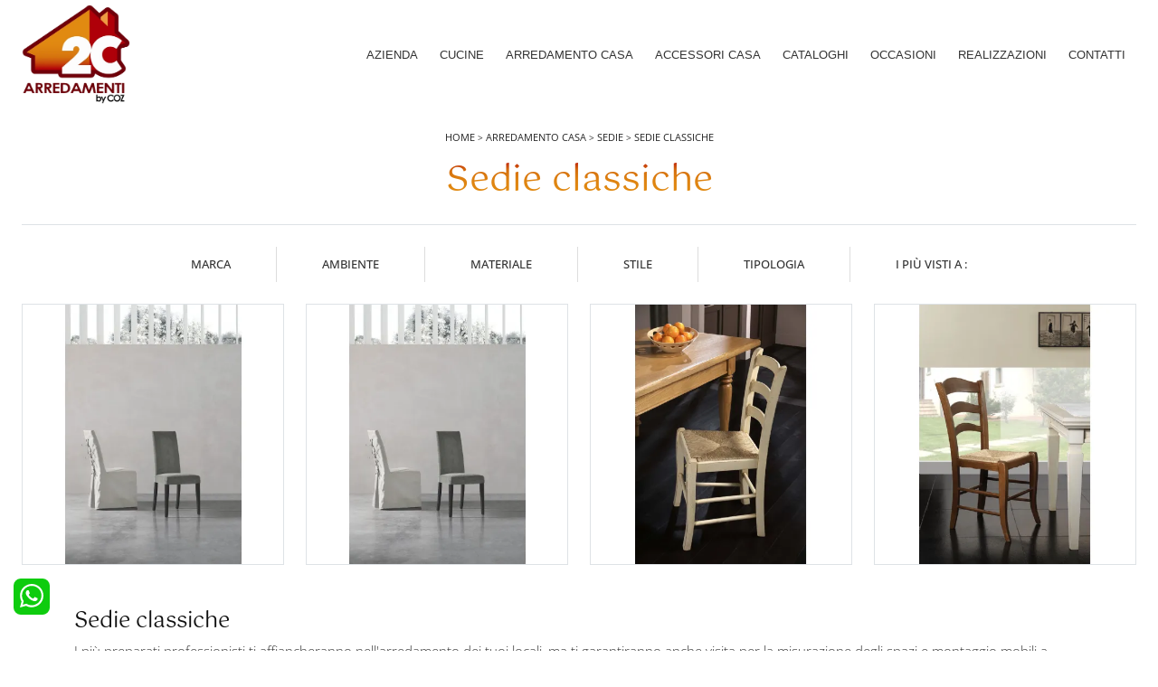

--- FILE ---
content_type: text/html; Charset=UTF-8
request_url: https://www.arredamenti2c.it/arredamento-casa-sedie-classiche
body_size: 19286
content:
<!doctype html>
<html prefix="og: http://ogp.me/ns#" lang="it">
  <head>
    <meta charset="utf-8">
    <title>Sedie classiche</title>
    <script type="application/ld+json">
{
 "@context": "http://schema.org",
 "@type": "BreadcrumbList",
 "itemListElement":
 [
  {
   "@type": "ListItem",
   "position": 1,
   "item":
   {
    "@id": "http://www.arredamenti2c.it/arredamento-casa",
    "name": "Arredamento Casa"
    }
  },
  {
   "@type": "ListItem",
  "position": 2,
  "item":
   {
     "@id": "http://www.arredamenti2c.it/arredamento-casa/sedie",
     "name": "Sedie"
   }
  },
  {
   "@type": "ListItem",
  "position": 3,
  "item":
   {
     "@id": "http://www.arredamenti2c.it/arredamento-casa-sedie-classiche",
     "name": "Sedie classiche"
   }
  }
 ]
}
</script>
    <meta name="description" content="">
    <meta name="robots" content="index, follow">
    <meta name="viewport" content="width=device-width, initial-scale=1, shrink-to-fit=no">
    <link rel="canonical" href="https://www.arredamenti2c.it/arredamento-casa-sedie-classiche">
    <meta property="og:title" content="Sedie classiche">
    <meta property="og:type" content="website">
    <meta property="og:url" content="https://www.arredamenti2c.it/arredamento-casa-sedie-classiche">
    <meta property="og:image" content="https://www.arredamenti2c.it/img/1631/arredamento-casa-sedie-sedit-adele_sit_1386668.webp">
    <meta property="og:description" content="">
    <meta name="google-site-verification" content="twUkgoB4pH-RHaKs9VzIz4M0TKuFG-6neihHQZjiv3U" />
    
    <link rel="preload" href="/@/js-css/css/b5/b51.min.css" as="style">
    <link rel="stylesheet" href="/@/js-css/css/b5/b51.min.css">
    <link rel="preload" href="/@/js-css/css/b5/b52.min.css" as="style">
    <link rel="stylesheet" href="/@/js-css/css/b5/b52.min.css">
    <link rel="preload" href="/@/js-css/css/b5/b53.min.css" as="style">
    <link rel="stylesheet" href="/@/js-css/css/b5/b53.min.css">
    <link rel="preload" href="/@/js-css/css/b5/b54.min.css" as="style">
    <link rel="stylesheet" href="/@/js-css/css/b5/b54.min.css">
    <link rel="preload" href="/@/js-css/css/b5/b55.min.css" as="style">
    <link rel="stylesheet" href="/@/js-css/css/b5/b55.min.css">
    <link rel="stylesheet" href="/@/js-css/css/swiper.min.css">
    <link rel="preload" as="style" href="/@/js-css/css/swiper.min.css">
    <link rel="stylesheet" href="/@/js-css/css/swiper.min.css">
    <link rel="preload" as="style" href="/@/js-css/css/swiper.min.css">

    <style>@font-face {     font-family: "Open Sans";     src: url("/@/fonts/open_sans/opensans-light.woff2") format("woff2"), url("/@/fonts/open_sans/opensans-light.woff") format("woff"), url("/@/fonts/open_sans/opensans-light.ttf") format("truetype");   font-style: normal;     font-weight: 300;     font-display: swap; } @font-face {     font-family: "Open Sans";     src: url("/@/fonts/open_sans/opensans-regular.woff2") format("woff2"), url("/@/fonts/open_sans/opensans-regular.woff") format("woff"), url("/@/fonts/open_sans/opensans-regular.ttf") format("truetype");   font-style: normal;     font-weight: 400;     font-display: swap; } @font-face {     font-family: "Open Sans";     src: url("/@/fonts/open_sans/opensans-medium.woff2") format("woff2"), url("/@/fonts/open_sans/opensans-medium.woff") format("woff"), url("/@/fonts/open_sans/opensans-medium.ttf") format("truetype");   font-style: normal;     font-weight: 500;     font-display: swap; } @font-face {   font-family: "Gotu";   src: url("/@/fonts/gotu/gotu-regular.woff2") format("woff2"), url("/@/fonts/gotu/gotu-regular.woff") format("woff"), url("/@/fonts/gotu/gotu-regular.ttf") format("truetype");     font-style: normal;   font-weight: 400;   font-display: swap; }  /* Variabili Generali */ :root {--primary: #cb4c04; --white: #fff; --black: #333; --dark: #111; --gray-light: #cfd6da; --gray-sup-light: #eee; --gray-dark: #999; --gray-white: #f8f9fa; --red-sconto: #C11B28; --green-pag: #355c5e; --orange-light: #ebe7e4;} body {font-family: "Open Sans",sans-serif; font-weight: 300; color: var(--dark); max-width: 1920px; margin: 0 auto!important; overflow-x: hidden; font-size: 15px; } :focus, a, a:focus, a:hover {outline: 0; text-decoration: none;} a, .a {color: var(--gray-dark); transition: all .5s linear;} a:hover, .a:hover {text-decoration: none!important; color: var(--black);} .h1, .h2, .h3, .h4, .h5, .h6, h1, h2, h3, h4, h5, h6{  font-family: 'Gotu'; font-weight: 400; } p, .p { /* font-size: 1.3rem;*/ color: var(--black);} .prec-suc { /*  max-width: 35px;  margin: 0 0 0 auto !important; */ } .succ .prec-suc {  /* margin: 0 auto 0 0 !important; */} * {  transition-timing-function: ease-in-out;  -moz-transition-timing-function: ease-in-out;  -webkit-transition-timing-function: ease-in-out;  -o-transition-timing-function: ease-in-out;  transition-duration: .2s;  -moz-transition-duration: .2s;  -webkit-transition-duration: .2s;  -o-transition-duration: .2s; } h1,.h1 { background: linear-gradient(to top,#e08811,#e18a11,#df8411,#d56e0e,#b6080a);   background-clip: border-box; background-clip: border-box; -webkit-background-clip: text; -webkit-text-fill-color: transparent;} /* fonts */ .line {  position: relative;} .line:after {  position: absolute;  bottom: 0px;  left: 0px;  content: "";  background: #d4d4d4 !important;  height: 4px !important;  width: 30px;} .quote1, .quote2 {  font-size: 100px;  line-height: 1;  float: left;  width: 10%;  text-align: center;} p.text-big {  line-height: 30px;  font-size: 20px;  font-weight: 700;  float: left;  width: 80%;} .text-light {  color: var(--white)!important;} p.text-medium {  font-size: 10px;  font-weight: 400 !important;} .tuseiin a {  text-transform: uppercase;  color: #222;  font-size: 11px;} .title-red {  color: #010101;  line-height: 45px;  font-size: 45px;  font-weight: 500 !important;} .numero {  font-size: 100px;  color: #fff;  letter-spacing: -5px;  line-height: 74px !important;  margin: 0;  padding: 0;  right: 15px;  top: 16%;  position: absolute !important;  font-weight: 700;}  @media (min-width: 992px) {   .numero {    right:0px;  }  }  .red-bg {  background-color: #010101;} .linea {  width: 30px;  height: 4px;}  /* custum padding */  .p-110 {   padding: 55px 15px !important; }  .p-110-90 {   padding: 55px 45px !important; }  .bg-img {   background-repeat: no-repeat;   background-size: cover;   background-position: center center;   min-height: 500px; }  .pt-130 {   padding-top: 85px; }  @media (min-width: 767px) {     .p-110 {     padding: 110px 15px !important;   }    .p-110-90 {     padding: 110px 90px !important;   }    .pt-130 {     padding-top: 130px;   }    .pb-130 {     padding-bottom: 130px;   }  }  /* nav-tabs */  .nav-tabs {   border: 0; }  .nav-tabs li {   display: inline-block;   margin: 0 26px;   background: transparent !important;   float: none; }   .nav-tabs li:first-child {   margin: 0 26px 0 0; }  .nav-tabs li a {   border: 0;   color: #9b9b9b;   padding: 5px 0;   text-transform: uppercase;   margin: 0;   line-height: 18px;   font-size: 15px;   font-weight: 700; }  .nav-tabs li a.active, .nav-tabs li a:hover {   border-bottom: 2px solid #495057 !important;   border-top: 1px solid #FFF !important;   border-left: 1px solid #FFF !important;   border-right: 1px solid #FFF !important;   color: #555; }  /* figure */  figure {   position: relative;   background-color: #000;   overflow: hidden; }  figure .img-fluid {   width:100% !important; } figure figcaption {   position: absolute;   text-align: center;   bottom: 30px;   left: 30px;   right: 30px;   position: absolute;   z-index: 2;   opacity: 0; }  figcaption h3 { /*  font-size: 18px;   line-height: 25px;*/   margin: 0;   width: 100%;   padding: 5px 15px;   text-align: center;   position: relative;   opacity: 1;   z-index: 2; }  figure:hover figcaption {   opacity: 1;   transition: all .3s ease;   -webkit-transition: all .3s ease;   -moz-transition: all .3s ease; }  figure:hover img {   -webkit-filter: grayscale(1);   filter: grayscale(1);   cursor: pointer;   opacity: .5;   -ms-transform: scale(1.1,1.1);   -webkit-transform: scale(1.1,1.1);   transform: scale(1.1,1.1); }   /* special col */  .center-col {   margin-left: auto !important;   margin-right: auto !important; }  .content {   overflow: hidden;   position: relative; }  .content .content-text {   position: absolute;   opacity: 0;   bottom: -250px;   transition: all 400ms ease-out 0s;   width: 65%;   left: 50%;   transform: translateX(-50%);   right: 0;   background: rgba(227,29,59,.9); }  .content .content-text h3 {   font-size: 14px;   line-height: 25px;   margin: 0;   width: 100%;   padding: 30px 0px 10px 0px;   position: relative;   padding-top: 30px;   opacity: 1;   z-index: 2; }  .content:hover .content-text {   opacity: 1;   bottom: 50px; }  .row-number p.counter {   font-size: 35px;   font-weight: 700; }  .row-number p {   text-transform: uppercase; }  /* tag prodotto */  .tag-prodotto .navbar-right_tag {   display: block;   margin-bottom: 1rem;   text-align: right; }  .tag-prodotto .dropdown_tag {   display: inline-block;   margin-right: 20px;   color: #666;   position: relative;   cursor: pointer;   font-size: 14px; }  .tag-prodotto .dropdown_tag {   color: #666;   cursor: pointer;   font-size: 14px; }  .tag-prodotto .dropdown-menu_tag {   list-style: none;   padding: 0px;   margin: 0px;   display: none;   position: absolute;   z-index: 2;   top: 20px;   right: 0;   background-color: #fff;   min-width: 150px;   border: 1px solid #ccc;   box-shadow: 2px 2px 4px rgba(0,0,0,0.2); }  .tag-prodotto .dropdown_tag:hover .dropdown-menu_tag {   display: block; }  .tag-prodotto .dropdown-menu_tag li:first-child a {   padding-top: 0px; }  .tag-prodotto .dropdown-menu_tag a {   display: block;   padding: 2.5px 10px;   padding-top: 2.5px;   color: rgba(0,0,0,.5) !important; }  .tag-prodotto .dropdown-menu_tag a:hover {   background-color: #ccc;   color: #fff !important; }  /* selettore tag */  .position-menu-tag { background-color: rgba(255,255,255,0.9); /*  position: sticky;   position: -webkit-sticky;   top: 0;   z-index: 10;*/ }  .position-menu-tag .navbar-right_tag {   flex-direction: row;   display: inline-flex;   vertical-align: middle;  }  .position-menu-tag .navbar-right_tag li {   display: block;   padding-right: 0px;   padding-left: 0px;   cursor: pointer;   cursor: hand;   position: relative;     border: 0px solid #666;   border-right:1px solid #ddd; }  .position-menu-tag .navbar-right_tag li span {   font-size: .8rem;   /*  width: 180px;*/   padding: 10px 50px;   display: block;   text-transform:uppercase; }  .position-menu-tag .navbar-right_tag li:last-child {   border-right:0px solid #ddd; }  .position-menu-tag .navbar-right_tag .dropdown_tag .dropdown-menu_tag {   display: none;   width: 100%;   border: 1px solid #dee2e6;   border-bottom: 0px solid #dee2e6; }  .position-menu-tag .navbar-right_tag .dropdown_tag:hover .dropdown-menu_tag {   display: block;   position: absolute;   z-index: 11;   padding-inline-start: 0px;   /*  left: 50%;   transform: translateX(-50%);*/ }  .position-menu-tag .navbar-right_tag .dropdown_tag:hover .dropdown-menu_tag li {   display: block;   min-width: 100%;   padding-left: 0!important;   padding-right: 0!important;   cursor: pointer;   cursor: hand;   position: relative;   border: 0;   border-bottom: 1px solid #dee2e6;   color: #bbbcba;   /*  margin-right: 20px;*/   transition: all .4s linear; }  .position-menu-tag .dropdown-menu_tag li a {   background-color: var(--white);   font-size: .8rem;   transition: all .4s linear;   border: 0;   padding: 10px 20px;   display: block;   color: var(--black);   text-transform: capitalize;   word-wrap: break-word; }   .position-menu-tag .dropdown-menu_tag li a:hover, .position-menu-tag .dropdown-menu_tag li a.tag_attivo  {   background-color: var(--black);   color: var(--gray-white); }   /* fomr */  /*input[type="button"], input[type="text"], input[type="email"], input[type="search"], input[type="password"], textarea, input[type="submit"] { -webkit-appearance: none; border-radius: 0; }  input, select, textarea { font-size: 13px; padding: 12px 15px; border: 2px solid rgba(0,0,0,.1) !important; font-size: 14px !important; text-transform: uppercase; margin: 0 0 20px 0; max-width: 100%; resize: none; outline: none; font-weight: 500; */ }  .btn {   border-radius: 0px;   font-size: 13px;   padding: 12px 24px;   text-transform: uppercase; }  .col-contact p {   position: relative;   padding-left: 65px; }  .col-contact p .fas,  .col-contact p .far {   position: absolute;   left: 0px;   top: 0px;   font-size: 40px !important;   margin-bottom: 15px !important; }  .tag-dinamico .dropdown-menu_tag {   list-style: none;   margin-bottom: 10px;   padding:0;   margin-left:0;   margin-right:0; }  .tag-dinamico .dropdown-menu_tag li {   display: block;   padding: 5px;   margin: 5px 0px 10px 0px;   border: solid 1px #999;   border-radius: 0px;   transition: all 0.3s linear;   text-align: center; }  .tag-dinamico .dropdown-menu_tag a {   color: rgba(0,0,0,.9) !important;   font-size: 14px;   transition: all 0.3s linear; }  .tag-dinamico li:hover {   background-color: #222; }  .tag-dinamico li:hover a {   color: #fff !important; }  footer {   width: 100%; } footer > * {   font-size: 13px; }  .social-icon.footer-social a {   margin: 0 5px; }  .social-icon .fab, .social-icon .fas, .social-icon .far {   text-align: center;   display: table-cell;   vertical-align: middle;   width: 30px;   height: 30px !important;   line-height: 1;   font-size: 14px;   -webkit-transition: all 0.4s ease;   transition: all 0.4s ease;   color: #fff;   background: none; }  .social-icon .fa-facebook-f {   background-color: #3b5998; }  .social-icon .fa-twitter {   background-color: #00aced; }  .social-icon .fa-google-plus-g {   background-color: #dd4b39; }  .social-icon .fa-dribbble {   background-color: #ea4c89; }  .social-icon .fa-youtube {   background-color: #bb0000; }  .social-icon .fa-linkedin-in {   background-color: #007bb6; }   @media screen and (max-width: 767px) {    .tuseiin a{font-size: 10px;}  }  .modal-body {padding: 0;} /*.verticale .sli-cor{max-height: 500px;} .verticale .sli-cor .swiper-slide {width: 100%!important;}*/ .pulsante-richiedi { font-size:14px; display: block; font-weight: 500; text-align: center; padding: 10px 10px; transition: all .4s linear; border: solid 1px var(--gray-light); color: var(--dark); margin: 0 auto;  } .pulsante-richiedi svg { margin: 0 5px; fill: var(--dark); transition: all .4s linear;  } .pulsante-richiedi:hover {color: var(--white); background: var(--dark);} .pulsante-richiedi:hover svg { fill: var(--white);  } .btn-primary {border: solid 1px #3c5f89!important; color: #3c5f89; background: #fff;} .btn-primary:hover {color: #fff; background: #3c5f89;} .form-group {margin: 0;} .form-group input{text-align: left; border-top: none!important; border-left: none!important; border-right: none!important;} .form-group select{text-align: left; border-top: none!important; border-left: none!important; border-right: none!important; -moz-appearance: none; -webkit-appearance: none; appearance: none;} .form-group textarea{text-align: left; border-top: none!important; border-left: none!important; border-right: none!important;} .tag-prodotto .dropdown_tag:last-child{margin-right: 0;} .paginatore .page_nav{margin: 0; padding: 0; list-style: none; margin: 0 auto; text-align: center;} .paginatore .page_nav li{display: inline-block; } .paginatore .page_nav li a{padding: 8px 12px; color: #3c5f89; border: solid 1px #3c5f89; transition: all .4s linear;} .paginatore .page_nav li .pag_attivo{color: #fff; background: #3c5f89;} .paginatore .page_nav li a:hover{background: #3c5f89; color: #fff;} .paginatore .page_nav li .pag_attivo:hover{background: #fff; color: #3c5f89;} .an-fil{animation:filtri 2s} @keyframes filtri{   0%{text-shadow:0 0 0 #ff0;color:#333}   50%{text-shadow:0 0 5px #ff0;color:#666}   100%{text-shadow:0 0 0 #ff0;color:#333} }   @media(max-width: 767px){   /*.testo-centro p{font-size: 12px; text-align: justify;}*/   .col-contact p {     padding-left: 30px;   }   figure a { background-color:rgba(0,0,0,0.25);}   figcaption h3{padding-top:40%;font-size:18px;}   figure figcaption{ opacity:1;bottom:0; left:0; background-color: rgba(0,0,0,0.25);width: 100%;height: 100%;}   figure figcaption a div.linea,figure figcaption a span{ display:none;} }   /* BOTTONE TESTO TAG MULTIPLO */ .btnh {border-radius: 4px; display: inline-block; margin: 0 0.25em; overflow: hidden; padding: 24px 38px 24px 16px; position: relative; text-decoration: none; line-height: 1; border-radius: 0;} .btnh .btn-content {font-weight: 300; font-size: 1em; line-height: 1.2; padding: 0 26px; position: relative; right: 0; transition: right 300ms ease; display: block; text-align: left;} .btnh .icon {border-left: 1px solid #eee; position: absolute; right: 0; text-align: center; top: 50%; transition: all 300ms ease; transform: translateY(-50%); width: 40px; height: 70%;} .btnh:hover .icon { position: absolute; left: 49%; } .btnh .icon i {position: relative; top: 48%; transform: translateY(-50%);  background:url('/1070/imgs/right-arrow.svg') center center no-repeat; display:block;  width: 25px; height: 25px; } .btnh:after {content: ''; position: absolute; top: 0; bottom: 0; right: 0; left: 0; background-color: #ddd; opacity: 0; transition: opacity 300ms ease;} .btnh:hover .btn-content {right: 100%;} .btnh:hover .icon {border-left: 0; font-size: 1.8em; width: 100%;} .btnh:hover:after {opacity: 0.2;} .btnh.btn-alt-color {border-color: salmon; color: salmon;} .btnh.btn-alt-color .icon {border-left-color: salmon;} .btnh.btn-alt-color:after {background-color: salmon;} /* FINE BOTTONE TESTO TAG MULTIPLO */     @media (min-width: 320px) {     /*  h1,.h1{font-size:1.5rem!important;line-height:1.75rem!important;}   h2,.h2{font-size:1.35rem;line-height:1.5rem;}   h3,.h3{font-size:1.15rem;line-height:1.25rem;}   h4,.h4{font-size:1rem;line-height:1.25rem;}   h5,.h5{font-size:.75rem;line-height:1rem;}*/ } /* Medium devices (tablets, 768px and up) The navbar toggle appears at this breakpoint */ @media (min-width: 768px) {     /*  h1,.h1{font-size:2.25rem!important;line-height:2.5rem!important;}   h2,.h2{font-size:1.75rem;line-height:2rem;}   h3,.h3{font-size:1.5rem;line-height:1.75rem;}   h4,.h4{font-size:1.25rem;line-height:1.5rem;}   h5,.h5{font-size:1rem;line-height:1.25rem;}*/ } @media (min-width: 992px) {       /*  h1,.h1{font-size:2.5rem!important;line-height:2.75rem!important;}   h2,.h2{font-size:2rem;line-height:2.25rem;}   h3,.h3{font-size:1.75rem;line-height:2rem;}   h4,.h4{font-size:1.5rem;line-height:1.75rem;}   h5,.h5{font-size:1rem;line-height:1.25rem;}*/ } /* Large devices (desktops, 992px and up) */ /*@media (min-width: 1600px) {  h1,.h1{font-size:2.75rem!important;line-height:3rem!important;} h2,.h2{font-size:2rem;line-height:2.25rem;} h3,.h3{font-size:1.75rem;line-height:2rem;} h4,.h4{font-size:1.5rem;line-height:1.75rem;} h5,.h5{font-size:1.25rem;line-height:1.5rem;}*/ }    @media screen and (min-width: 768px) {   /* .swiper-container .swiper-slide h1, .swiper-container .swiper-slide p {     width: 50%;     color: #FFF;   }*/ }  .swiper-container {   width: 100%; }  .swiper-home {   height: 100vh;   max-height: 1080px;   margin-top: -120px; }  .swiper-container .swiper-slide {   width: 100%;   height: 100%;   background-position: center center;   background-repeat: no-repeat;   background-size: cover; }  /*.swiper-container .swiper-slide p {   color: #FFF;   margin-bottom: 2%;   width:50%; }*/  .swiper-container .swiper-slide h1 {   display: inline-block;   color: #fff;   width:50%; } /*.swiper-container .swiper-slide p, .swiper-container .swiper-slide h1 {   width:45%; }*/ @media screen and (max-width: 768px) {   .fixed-logo{left: 0px; top: 0px; }   .fixed-logo img { height: 55px; width: auto; }   .menu-button{ width:40px; height: 40px; right: 0px; top: 0px;} /*  .swiper-container .swiper-slide p, .swiper-container .swiper-slide h1 {   width:100%; }*/   .bg-img { min-height: 300px; }   .position-menu-tag .navbar-right_tag li, .position-menu-tag .navbar-right_tag li span{width: 100%;}   .swiper-home p { display: none!important; }   .swiper-home {  height: 45vh;max-height: 450px;  margin-top: 0px;}     .hs-nav .navbar-nav .nav-link {  color: var(--black) !important;  } }  @media(min-width: 1400px){   .container, .container-lg, .container-md, .container-sm, .container-xl, .container-xxl {max-width: 1600px;} }                                                               </style> 
    <style>@media (max-width: 767px) {.position-menu-tag .navbar-right_tag{justify-content:center;}.position-menu-tag .navbar-right_tag li,.position-menu-tag .navbar-right_tag li span{border:0;}.position-menu-tag .navbar-right_tag .dropdown_tag:hover .dropdown-menu_tag{position:relative;}.position-menu-tag { background: var(--gray-white); padding-top: 1.5rem;  padding-bottom: 1.5rem; }}.ricalcoloHead {transition: all .3s ease-out;}#filtri { position: absolute; top: -100px; }</style>
    <style>.container-testo-box-sotto10 {position: absolute; top: 10px; right: 25px;  width: auto; height: auto; min-height: 0; min-width: 0; z-index: 9; }.container-testo-box-sotto10 p{padding: 0!important; margin: 0!important; font-weight:400;background: #333; color: var(--white);}.container-testo-box-sotto10 del {padding: 7px 5px 7px 15px; display: inline-block;font-size: 13px; margin-right:10px; font-weight: 300; color: var(--white);}.container-testo-box-sotto10 span {padding: 7px 15px; margin-left:10px; display: inline-block; background: #3c5f89; color: var(--white);  font-weight: 300;font-size: 13px; }.container-testo-box-sotto10:empty { display: none;}.container-testo-box-sotto10 del:empty {padding: 0!important; display: inline-block;}.container-testo-box-sotto10 span:empty {padding: 0!important; display: inline-block;}.prezziPag:empty {display: none!important;}.container-testo-box-sotto10 {position: absolute; top: 10px; right: 25px;  width: auto; height: auto; min-height: 0; min-width: 0; z-index: 9; }.container-testo-box-sotto10 p{padding: 0!important; margin: 0!important; font-weight:400;background: #333; color: var(--white);}.container-testo-box-sotto10 del {padding: 7px 5px 7px 15px; display: inline-block;font-size: 13px; margin-right:10px; font-weight: 300; color: var(--white);}.container-testo-box-sotto10 span {padding: 7px 15px; margin-left:10px; display: inline-block; background: #3c5f89; color: var(--white);  font-weight: 300;font-size: 13px; }.container-testo-box-sotto10:empty { display: none;}.container-testo-box-sotto10 del:empty {padding: 0!important; display: inline-block;}.container-testo-box-sotto10 span:empty {padding: 0!important; display: inline-block;}.prezziPag:empty {display: none!important;}.container-testo-box-sotto10 {position: absolute; top: 10px; right: 25px;  width: auto; height: auto; min-height: 0; min-width: 0; z-index: 9; }.container-testo-box-sotto10 p{padding: 0!important; margin: 0!important; font-weight:400;background: #333; color: var(--white);}.container-testo-box-sotto10 del {padding: 7px 5px 7px 15px; display: inline-block;font-size: 13px; margin-right:10px; font-weight: 300; color: var(--white);}.container-testo-box-sotto10 span {padding: 7px 15px; margin-left:10px; display: inline-block; background: #3c5f89; color: var(--white);  font-weight: 300;font-size: 13px; }.container-testo-box-sotto10:empty { display: none;}.container-testo-box-sotto10 del:empty {padding: 0!important; display: inline-block;}.container-testo-box-sotto10 span:empty {padding: 0!important; display: inline-block;}.prezziPag:empty {display: none!important;}.container-testo-box-sotto10 {position: absolute; top: 10px; right: 25px;  width: auto; height: auto; min-height: 0; min-width: 0; z-index: 9; }.container-testo-box-sotto10 p{padding: 0!important; margin: 0!important; font-weight:400;background: #333; color: var(--white);}.container-testo-box-sotto10 del {padding: 7px 5px 7px 15px; display: inline-block;font-size: 13px; margin-right:10px; font-weight: 300; color: var(--white);}.container-testo-box-sotto10 span {padding: 7px 15px; margin-left:10px; display: inline-block; background: #3c5f89; color: var(--white);  font-weight: 300;font-size: 13px; }.container-testo-box-sotto10:empty { display: none;}.container-testo-box-sotto10 del:empty {padding: 0!important; display: inline-block;}.container-testo-box-sotto10 span:empty {padding: 0!important; display: inline-block;}.prezziPag:empty {display: none!important;}/* Icona Burger Menù */.first-button { border: 0; padding: 0; }.animated-icon1, .animated-icon2, .animated-icon3 { width: 30px; height: 20px; position: relative; margin: 0px; -webkit-transform: rotate(0deg);-moz-transform: rotate(0deg);-o-transform: rotate(0deg);transform: rotate(0deg);-webkit-transition: .5s ease-in-out;-moz-transition: .5s ease-in-out;-o-transition: .5s ease-in-out;transition: .5s ease-in-out;cursor: pointer;}.animated-icon1 span, .animated-icon2 span, .animated-icon3 span {display: block;position: absolute;height: 2px;width: 100%;border-radius: 0px;opacity: 1;left: 0;-webkit-transform: rotate(0deg);-moz-transform: rotate(0deg);-o-transform: rotate(0deg);transform: rotate(0deg);-webkit-transition: .25s ease-in-out;-moz-transition: .25s ease-in-out;-o-transition: .25s ease-in-out;transition: .25s ease-in-out;}.animated-icon1 span {background: var(--black);}.animated-icon1 span:nth-child(1) {top: 0px;}.animated-icon1 span:nth-child(2) {top: 8px;}.animated-icon1 span:nth-child(3) {top: 16px;}.animated-icon1.open span:nth-child(1) {top: 11px;-webkit-transform: rotate(135deg);-moz-transform: rotate(135deg);-o-transform: rotate(135deg);transform: rotate(135deg);}.animated-icon1.open span:nth-child(2) {opacity: 0;left: -60px;}.animated-icon1.open span:nth-child(3) {top: 11px;-webkit-transform: rotate(-135deg);-moz-transform: rotate(-135deg);-o-transform: rotate(-135deg);transform: rotate(-135deg);}/* Stile Navbar */.hs-nav {  background-color: rgba(0,0,0,0);  transition: background .4s linear, top .2s linear, height .3s linear; position: sticky; top: 0; transition: all .3s ease-out; z-index: 10000; padding: 0; max-width: 1920px;}/*.dropdown-item { font-size: 1.3rem; font-family: "Roboto Condensed",sans-serif; }*/.margNav {padding-top: 0;}.navbar-brand { margin: 0; }/* Modifica Navbar Full Screen */.hs-nav.open {top: 0!important; height: auto;}.hs-nav.open.absolute {position: absolute!important;}@media (min-width: 992px){  .navbar-expand-lg .navbar-nav .nav-link {  	padding-right: .75rem;  	padding-left: .75rem;  }}.navbar-nav .nav-link{  font-family: 'Jost',sans-serif; font-size: 13px; font-weight: 400; text-transform: uppercase; color: var(--black)!important;   font-weight: 500; }.dropdown-toggle::after {display: none;}.dropdown-toggle {color: var(--black)!important; /*font-size: 1.6rem; line-height: 1.2rem;*/ font-weight: 500; transition: color .3s;}.navbar .dropdown:hover .dropdown-menu { display: block!important;   }.dropdown-item {font-size: 13px;}.hs-nav.scura { /*background: var(--dark);*/ transition: background .4s linear, top .2s linear, height .3s linear;}.margNav {padding-top: 0;}.navbar-expand-lg .navbar-nav {  align-items: center;  }@media(max-width: 1024px){/*  .hs-nav {padding-left: 0rem; padding-right: 0rem;} */}.box-social-contatti-top svg {width: 20px; height: 20px; margin-right: 15px; fill: var(--white)!important;}.box-social-contatti-top a:hover svg {fill: var(--gray-white)!important;}.dropdown-toggle svg {width: 18px; height: 18px; fill: #fff;}@media(max-width: 1024px){/* .hs-nav {padding-left: 2rem; padding-right: 2rem;} */}@media(max-width: 991px){/* .hs-nav {padding-left: .5rem; padding-right: .5rem; } */.navbar-expand-lg .navbar-nav {  align-items: start;  }}@media(min-width: 992px){/* .hs-nav.open {top: 0!important; height: 100vh; min-height: 900px;} */}.dropdown-toggle svg {width: 25px; height: 25px; fill: var(--black);}.allinealo svg {margin-top: 4px;}.okRic1 {width: 60%; margin: 0 auto!important;}.okRic1 .cerca_navbar {width: 100%;}.cerca_navbar .fa-search {line-height: 0; padding: 10px 30px 10px 15px; background-color: var(--gray-dark); color: #fff; border-top-right-radius: 20px; border-bottom-right-radius: 20px;}#search-box {width: calc(100% - 45px)!important;}.okRic2 {padding-top: 5px; padding-bottom: 10px;}.no_list {list-style: none; display: inline-block;}.dropdown-menu { padding: .5rem;  min-width: auto; border-radius: 0rem; border: 0rem; background: var(--gray-white); }/* Fine CSS Menù/Navbar *//* RICERCA */.cerca_navbar {  margin: 0 15px;  z-index: 100;  /*width: 800px;*/  justify-content: end;  display: flex;  /*   margin-bottom: 15px; */}#search-box {  font-size:14px; border-top-left-radius: 0px; border-bottom-left-radius: 0px; width: calc(100% - 45px)!important;  border-radius: 0!important;  text-align: left!important;  background-color: #f3f5f9!important;}#ricerchina{ position:absolute; left:0; right:0; top:100%; }.topSez{margin-top: -110px;}@media(max-width: 991px){.cerca_navbar {    margin: 0px!important;    width: 100%;  }.topSez p{display:none;}} #ricerchina {    /* padding: 1px 15px 15px 15px; background: var(--dark); */ }.ricerchina {margin-top: -4px;}.risultatiDestra li a p { font-size: 12px!important; color: var(--black); font-style: normal!important; padding: .5rem 1.5rem!important;}.risultatiSinistra li a { font-size: 14px!important; color: var(--black); text-align:left!important;}@media (max-width: 1199px){.risultatiSinistra {    display: block !important;  }}.fa-search{ background-image: url(/@/js-css/svg/loupe-w.svg); background-repeat: no-repeat; background-position: center center;background-size: 50% 50%;}.fa-times{ background-image: url(/@/js-css/svg/close-w.svg); background-repeat: no-repeat; background-position: center center;background-size: 50% 50%;}.cercaMenu { cursor: pointer; background: none; border: none;}.cercaMenu svg {width: 20px; height: 20px;   fill:  var(--white);}.cercaMenu:focus {outline: none;}.cerca_navbar {padding-bottom: 0px; text-align: center;margin: 0px!important;  }#search-box {width: calc(100% - 41px)!important;}.cerca_navbar .fa-search {line-height: 0; padding: 10px 30px 10px 15px; background-color: var(--primary); fill: #fff; border-radius: 0px; border-bottom-right-radius: 0px;}.searchResult { /*left:.95rem!important;right:0!important; */ top: calc(100% - 1rem)!important;  }@media(max-width: 991px){#search-box {width: calc(100% - 45px)!important;}.cercaMenu { position:absolute;  top: 17px;  right: 15px; cursor: pointer; background: none; border: none;}.cercaMenu svg { width: 20px; height: 20px; }.top-bar,.top-bar a{ font-size:11px;}.navbar-brand img{  width: 60px; }.top-bar svg, .icon-bar svg{  margin: 0 .25rem; }.box-social-contatti-top { display: none; }/*.navbar-collapse.collapse.show {  position: absolute;   top: 100%;   background: var(--dark);   width: 100%;   left: 0px;   padding: 1.5rem; }.navbar-collapse.collapse.show ul, .navbar-collapse.collapse.show ul li {       width: 100%;   }*/.nav-item.dropdown { width: 100%; } }@media(max-width: 567px){.cercaMenu svg { width: 20px; height: 20px; }.dropdown-toggle svg { width: 20px; height: 20px; }}.hs-nav { /*background: rgba(255,255,255,0.5);*/ transition: background .4s linear, top .2s linear, height .3s linear;}.hs-nav.bianca { /*background:  var(--white);*/  background: rgba(255,255,255,0.9); }.hs-nav.bianca .navbar-nav .nav-link { color: var(--black)!important;  }.go-top {  position: fixed;  right: 20px;  bottom: 40px;  color: #FFF !important;  background-color: #232323;  z-index: 999; border-radius: 8px;  padding: 8.5px 10px;  display: block;}.go-top:hover {  color: #FFF !important;  background-color: #3c5f89!important;   }footer a {color:#232323;}.go-top svg { fill: #FFF !important;  }.pos-whatsapp{z-index: 12; position: fixed; bottom: 40px; left: 15px;}.pos-whatsapp a{transition: all 0.3s linear; font-size: 30px !important; fill: #fff !important; background-color: #0ecc0e; border-radius: 8px; width: 40px; height: 40px; line-height: 32px; text-align: center;}.pos-whatsapp a:hover{fill: #000 !important; }.bannerCookie { padding: 0!important; float: none!important; position:relative!important; background:transparent!important;   color: var(--black) !important;}.bannerCookie a {   color: var(--black) !important; font-size: 14px!important; display: inline!important;}.bannerCookie a img {   filter: invert(1) !important; }.credit img{height:22px;padding-bottom:2px;}.credit p{color:black;display:inline; margin:0;font-size:14px;}.credit{margin:auto;display:block;}/*@media(min-width: 992px){.credit{float:right;}}*/</style>

    <style>
      .selector-for-some-widget{box-sizing: content-box}
    </style>

    <!-- INIZIO FAVICON E APPICON -->
    <link rel="apple-touch-icon" sizes="57x57" href="/1631/imgs/favicon/apple-icon-57x57.png">
    <link rel="apple-touch-icon" sizes="60x60" href="/1631/imgs/favicon/apple-icon-60x60.png">
    <link rel="apple-touch-icon" sizes="72x72" href="/1631/imgs/favicon/apple-icon-72x72.png">
    <link rel="apple-touch-icon" sizes="76x76" href="/1631/imgs/favicon/apple-icon-76x76.png">
    <link rel="apple-touch-icon" sizes="114x114" href="/1631/imgs/favicon/apple-icon-114x114.png">
    <link rel="apple-touch-icon" sizes="120x120" href="/1631/imgs/favicon/apple-icon-120x120.png">
    <link rel="apple-touch-icon" sizes="144x144" href="/1631/imgs/favicon/apple-icon-144x144.png">
    <link rel="apple-touch-icon" sizes="152x152" href="/1631/imgs/favicon/apple-icon-152x152.png">
    <link rel="apple-touch-icon" sizes="180x180" href="/1631/imgs/favicon/apple-icon-180x180.png">
    <link rel="icon" type="image/png" sizes="192x192"  href="/1631/imgs/favicon/android-icon-192x192.png">
    <link rel="icon" type="image/png" sizes="32x32" href="/1631/imgs/favicon/favicon-32x32.png">
    <link rel="icon" type="image/png" sizes="96x96" href="/1631/imgs/favicon/favicon-96x96.png">
    <link rel="icon" type="image/png" sizes="16x16" href="/1631/imgs/favicon/favicon-16x16.png">
    <link rel="manifest" href="/1631/imgs/favicon/manifest.json">
    <meta name="msapplication-TileColor" content="#ffffff">
    <meta name="msapplication-TileImage" content="/1631/imgs/favicon/ms-icon-144x144.png">
    <meta name="theme-color" content="#ffffff">
    <!-- FINE FAVICON E APPICON -->

  <script src="/@/essentials/gtm-library.js"></script>
<script src="/@/essentials/essential.js"></script>
<script src="/@/essentials/facebookv1.js"></script>

<!-- script head -->
<script>
function okEssentialGTM() {
  const gAdsContainer = '##_gtm_container##',
        gAdsInitUrl = '##_gtm_init_config_url##',
        gAdsEveryPageContainer = '',
        gAdsTksPageContainer = '';

  if (gAdsContainer && gAdsInitUrl) {
//    gtmInit(gAdsInitUrl, gAdsContainer);
    gtmEveryPageContainer && gtmEveryPage(gAdsEveryPageContainer);
    gtmTksPageContainer && gtmThankTouPage(gAdsTksPageContainer);
  }
}

function okEssentialFb() {
  const fbPixelCode = '',
        fbPixelUrl = '';

  if (fbPixelCode && fbPixelUrl) {
    pixel(fbPixelCode, fbPixelUrl);
  }

}

function allowADV() {}

function allowConfort() {}

function allowAnal() {
  okEssentialGTM();
  okEssentialFb();
}

window.addEventListener('DOMContentLoaded', function () {
  const cookiePrelude = getCookie("CookieConsent"),
    ifAdv = cookiePrelude ? cookiePrelude.includes("adv") : true,
    ifConfort = cookiePrelude ? cookiePrelude.includes("confort") : true,
    ifAnal = cookiePrelude ? cookiePrelude.includes("performance") : true;

  !ifAdv && allowADV();
  !ifConfort && allowConfort();
  !ifAnal && allowAnal();

  // overlay on contact form submit
  holdOnOnSubmit();
})
</script>
<!-- fine script head -->
</head>
  <body id="back-top">
    <script src="/@/js-css/js/swiper.min.js"></script>

    <div class="container-fluid hs-nav">
      <nav class="navbar navbar-expand-lg navbar-light px-4 py-0">
        <a class="navbar-brand" href="/" title="Coz Arredamenti 2 C Sas"><img class="img-fluid d-block mr-auto" src="/1631/imgs/logo.webp" alt="Coz Arredamenti 2 C Sas" width="120" height="110"></a>        
        <button class="navbar-toggler first-button" type="button" data-bs-toggle="collapse" data-bs-target="#navbarNavDropdown" aria-controls="navbarNavDropdown" aria-expanded="false" aria-label="Toggle navigation">            
          <div class="animated-icon1"><span></span><span></span><span></span></div>
        </button>
        <div class="collapse navbar-collapse justify-content-end" id="navbarNavDropdown">
          <ul class="navbar-nav"><li class="nav-item dropdown">
  <a href="/azienda" title="Azienda" class="nav-link dropdown-toggle" id="navbarDropdownMenuLink" aria-haspopup="true" aria-expanded="false">Azienda</a>
  <div class="dropdown-menu" aria-labelledby="navbarDropdownMenuLink">
    <a class="dropdown-item" href="/azienda/chi-siamo" title="Chi siamo">Chi siamo</a>
    <a class="dropdown-item" href="/azienda/i-nostri-partner" title="I Nostri Partner">I Nostri Partner</a>
  </div>
</li><li class="nav-item dropdown"><a href="/cucine" title="Cucine" class="nav-link dropdown-toggle" id="navbarDropdownMenuLink" aria-haspopup="true" aria-expanded="false">Cucine</a>    <div class="dropdown-menu" aria-labelledby="navbarDropdownMenuLink"><a  rel="nofollow" class="dropdown-item" href="/cucine/cucine-moderne" title="Cucine Moderne">Cucine Moderne</a> <a  rel="nofollow" class="dropdown-item" href="/cucine/cucine-classiche" title="Cucine Classiche">Cucine Classiche</a> </div></li><li class="nav-item dropdown menu_attivo" ><a href="/arredamento-casa" title="Arredamento Casa" class="nav-link dropdown-toggle" id="navbarDropdownMenuLink" aria-haspopup="true" aria-expanded="false">Arredamento Casa</a>    <div class="dropdown-menu" aria-labelledby="navbarDropdownMenuLink"><a   class="dropdown-item" href="/arredamento-casa/librerie" title="Librerie">Librerie</a> <a   class="dropdown-item" href="/arredamento-casa/pareti-attrezzate" title="Pareti Attrezzate">Pareti Attrezzate</a> <a   class="dropdown-item" href="/arredamento-casa/salotti" title="Salotti">Salotti</a> <a   class="dropdown-item" href="/arredamento-casa/poltrone" title="Poltrone">Poltrone</a> <a   class="dropdown-item" href="/arredamento-casa/madie" title="Madie">Madie</a> <a   class="dropdown-item" href="/arredamento-casa/pensili" title="Mobili sospesi">Mobili sospesi</a> <a   class="dropdown-item" href="/arredamento-casa/mobili-porta-tv" title="Mobili Porta Tv">Mobili Porta Tv</a> <a   class="dropdown-item" href="/arredamento-casa/mobili-ingresso" title="Mobili ingresso">Mobili ingresso</a> <a   class="dropdown-item" href="/arredamento-casa/tavoli" title="Tavoli">Tavoli</a> <a  class="dropdown-item attivo_sez" href="/arredamento-casa/sedie" title="Sedie">Sedie</a> <a   class="dropdown-item" href="/arredamento-casa/letti" title="Letti">Letti</a> <a   class="dropdown-item" href="/arredamento-casa/letti-singoli" title="Letti singoli">Letti singoli</a> <a   class="dropdown-item" href="/arredamento-casa/comodini" title="Comodini">Comodini</a> <a   class="dropdown-item" href="/arredamento-casa/poltrone-relax" title="Poltrone relax">Poltrone relax</a> <a   class="dropdown-item" href="/arredamento-casa/armadi" title="Armadi">Armadi</a> <a   class="dropdown-item" href="/arredamento-casa/camerette" title="Camerette">Camerette</a> <a   class="dropdown-item" href="/arredamento-casa/arredo-bagno" title="Arredo Bagno">Arredo Bagno</a> </div></li><li class="nav-item dropdown"><a href="/accessori-casa" title="Accessori Casa" class="nav-link dropdown-toggle" id="navbarDropdownMenuLink" aria-haspopup="true" aria-expanded="false">Accessori Casa</a>    <div class="dropdown-menu" aria-labelledby="navbarDropdownMenuLink"><a  rel="nofollow" class="dropdown-item" href="/accessori-casa/illuminazione" title="Illuminazione">Illuminazione</a> <a  rel="nofollow" class="dropdown-item" href="/accessori-casa/complementi" title="Complementi">Complementi</a> </div></li><li class="nav-item dropdown"><a href="/cataloghi" title="Cataloghi" class="nav-link dropdown-toggle" id="navbarDropdownMenuLink" aria-haspopup="true" aria-expanded="false">Cataloghi</a>    </li><!--
<li class="nav-item">
  <a href="/outlet" title="Outlet" class="nav-link">Outlet</a>
</li>
<li class="nav-item">
  <a href="/cataloghi" title="Cataloghi" class="nav-link">Cataloghi</a>
</li>-->
<li class="nav-item">
  <a href="/azienda/promozioni" title="Occasioni" class="nav-link">Occasioni</a>
</li>
<li class="nav-item">
  <a href="/azienda/realizzazioni" title="Realizzazioni" class="nav-link">Realizzazioni</a>
</li>
<li class="nav-item">
  <a href="/azienda/contatti" title="Contatti" class="nav-link">Contatti</a>
</li>
</ul>
        </div>
      </nav>
    </div>

<div class="container-fluid p-md-4 p-3">
  <div class="text-center border-bottom">
    <p class="text-medium tuseiin"><a href="http://www.arredamenti2c.it#[link_home]#" title="coz_arredamenti">Home</a> - <span  ><a href="http://www.arredamenti2c.it/arredamento-casa"  title="Arredamento Casa">Arredamento Casa</a> - <a href="http://www.arredamenti2c.it/arredamento-casa/sedie"  title="Sedie">Sedie</a> - <a href="http://www.arredamenti2c.it/arredamento-casa-sedie-classiche"  title="Sedie classiche">Sedie classiche</a></p>
    <h1 class="mb-md-4 mb-3">Sedie classiche</h1>
  </div>
</div>

<div class="container-fluid">
  <div class="row justify-content-center">
    <div class="col d-flex d-md-none mb-3 viaQuestoTag">
      <a href="#filtri" class="pulsante-richiedi" tilte="Filtri Risultati Sedie classiche">
        <svg width="16" height="16" aria-hidden="true" focusable="false" data-prefix="fas" data-icon="filter" role="img" xmlns="http://www.w3.org/2000/svg" viewBox="0 0 512 512" class="svg-inline--fa fa-filter fa-w-16 fa-3x"><path fill="currentColor" d="M487.976 0H24.028C2.71 0-8.047 25.866 7.058 40.971L192 225.941V432c0 7.831 3.821 15.17 10.237 19.662l80 55.98C298.02 518.69 320 507.493 320 487.98V225.941l184.947-184.97C520.021 25.896 509.338 0 487.976 0z" class=""></path></svg>
        Filtri Risultati</a>
    </div>
    <div class="viaQuestoTag seVuoto mb-4 col-12 order-3 order-md-1 position-menu-tag sticky-top ricalcoloHead text-center">     
      <div id="filtri"></div>
      <ul class="nav navbar-nav navbar-right_tag">  <li class="dropdown_tag"><span class="dropdown-toggle" data-toggle="dropdown" role="button" aria-expanded="false">Marca</span><ul class="dropdown-menu_tag"><li><a href="/Arredamento-Casa-Sedie-Kartell" title="Sedie Kartell">Kartell</a></li><li><a href="/arredamento-casa-sedie-maxhome" title="Sedie MaxHome">MaxHome</a></li><li><a href="/arredamento-casa-sedie-pizzolato" title="Sedie Pizzolato">Pizzolato</a></li><li><a href="/sedie/sedit" title="Sedie Sedit">Sedit</a></li><li><a href="/arredamento-casa-sedie-sigerico" title="Sedie Sigerico">Sigerico</a></li><li><a href="/arredamento-casa-sedie-tomasella" title="Sedie Tomasella">Tomasella</a></li></ul></li><li class="dropdown_tag"><span class="dropdown-toggle" data-toggle="dropdown" role="button" aria-expanded="false">Ambiente</span><ul class="dropdown-menu_tag"><li><a href="/Arredamento-Casa-Sedie-da-cucina" title="Sedie da cucina">da cucina</a></li><li><a href="/Arredamento-Casa-Sedie-da-pranzo" title="Sedie da pranzo">da pranzo</a></li></ul></li><li class="dropdown_tag"><span class="dropdown-toggle" data-toggle="dropdown" role="button" aria-expanded="false">Materiale</span><ul class="dropdown-menu_tag"><li><a href="/arredamento-casa-sedie-in-cuoio" title="Sedie in cuoio">in cuoio</a></li><li><a href="/arredamento-casa-sedie-in-ecopelle" title="Sedie in ecopelle">in ecopelle</a></li><li><a href="/Arredamento-Casa-Sedie-in-legno" title="Sedie in legno">in legno</a></li><li><a href="/Arredamento-Casa-Sedie-in-metallo" title="Sedie in metallo">in metallo</a></li><li><a href="/arredamento-casa-sedie-in-pelle" title="Sedie in pelle">in pelle</a></li><li><a href="/Arredamento-Casa-Sedie-in-plastica" title="Sedie in plastica">in plastica</a></li><li><a href="/arredamento-casa-sedie-in-tessuto" title="Sedie in tessuto">in tessuto</a></li></ul></li><li class="dropdown_tag"><span class="dropdown-toggle elemento_attivo" data-toggle="dropdown" role="button" aria-expanded="false">Stile</span><ul class="dropdown-menu_tag"><li><a class="tag_attivo" href="/arredamento-casa-sedie-classiche" title="Sedie classiche">classiche</a></li><li><a href="/arredamento-casa-sedie-design" title="Sedie design">design</a></li><li><a href="/arredamento-casa-sedie-moderne" title="Sedie moderne">moderne</a></li></ul></li><li class="dropdown_tag"><span class="dropdown-toggle" data-toggle="dropdown" role="button" aria-expanded="false">Tipologia</span><ul class="dropdown-menu_tag"><li><a href="/arredamento-casa-sedie-fisse" title="Sedie fisse">fisse</a></li><li><a href="/arredamento-casa-sedie-impilabili" title="Sedie impilabili">impilabili</a></li><li><a href="/sedie/sgabelli" title="Sedie sgabelli">sgabelli</a></li></ul></li><li class="dropdown_tag"><span class="dropdown-toggle" data-toggle="dropdown" role="button" aria-expanded="false">I più visti a :</span><ul class="dropdown-menu_tag"><li><a href="/sedie-cavallino-treporti" title="Sedie Cavallino-Treporti">Cavallino-Treporti</a></li><li><a href="/sedie-jesolo" title="Sedie Jesolo">Jesolo</a></li><li><a href="/sedie-meolo" title="Sedie Meolo">Meolo</a></li><li><a href="/sedie-mogliano-veneto" title="Sedie Mogliano Veneto">Mogliano Veneto</a></li><li><a href="/sedie-roncade" title="Sedie Roncade">Roncade</a></li><li><a href="/sedie-san-dona-di-piave" title="Sedie San Donà di Piave">San Donà di Piave</a></li><li><a href="/sedie-silea" title="Sedie Silea">Silea</a></li><li><a href="/sedie-treviso" title="Sedie Treviso">Treviso</a></li><li><a href="/sedie-venezia" title="Sedie Venezia">Venezia</a></li><li><a href="/sedie-villorba" title="Sedie Villorba">Villorba</a></li></ul></li></ul>
    </div>
    <div class="col-12 order-1 order-md-1 px-3 px-md-4">
      <div class="row justify-content-center">
        <div class="col-sm-12 col-md-6 col-lg-3 position-relative schedina_intro mb-3 mb-md-4 modulo_schedina_tag">
  <div class="container-testo-box-sotto10 nonCiSei2">
    <p class="prezzi text-lowercase seVuoto2"><del></del><span></span></p>
  </div>
  <figure class="border m-0">
    <a href="/arredamento-casa/sedie/sedit-adele" title="Sedia Adele di Sedit">
      <img  itemprop="image" class="img-fluid d-block mx-auto" src="/img/1631/arredamento-casa-sedie-sedit-adele_sit_1386668.webp" alt="Sedia Adele in econabuk di Sedit"     width="480" height="479"  loading="lazy" /><link rel="preload" as="image" href="/img/1631/arredamento-casa-sedie-sedit-adele_sit_1386668.webp" />
    </a>
    <figcaption>
      <a href="/arredamento-casa/sedie/sedit-adele" title="Sedia Adele di Sedit">        
        <h3 class="text-white">Adele</h3>
        <div class="linea mx-auto mb-2 bg-white"></div>
        <span class="small text-uppercase text-white">Clicca per scoprire un ricco catalogo di sedie fisse per stanze classiche: il modello Adele di Sedit ti attende!</span>
      </a>
    </figcaption>
  </figure>
</div><div class="col-sm-12 col-md-6 col-lg-3 position-relative schedina_intro mb-3 mb-md-4 modulo_schedina_tag">
  <div class="container-testo-box-sotto10 nonCiSei2">
    <p class="prezzi text-lowercase seVuoto2"><del></del><span></span></p>
  </div>
  <figure class="border m-0">
    <a href="/arredamento-casa/sedie/camilla-sedit" title="Sedia Camilla di Sedit">
      <img  itemprop="image" class="img-fluid d-block mx-auto" src="/img/1631/arredamento-casa-sedie-camilla-sedit_sit_1257225.webp" alt="Sedia Camilla rivestita in tessuto di lino di Sedit"     width="480" height="479"  loading="lazy" /><link rel="preload" as="image" href="/img/1631/arredamento-casa-sedie-camilla-sedit_sit_1257225.webp" />
    </a>
    <figcaption>
      <a href="/arredamento-casa/sedie/camilla-sedit" title="Sedia Camilla di Sedit">        
        <h3 class="text-white">Camilla</h3>
        <div class="linea mx-auto mb-2 bg-white"></div>
        <span class="small text-uppercase text-white">Clicca per scoprire una ricca gamma di sedie fisse per stanze classiche: il modello Camilla di Sedit ti attende!</span>
      </a>
    </figcaption>
  </figure>
</div><div class="col-sm-12 col-md-6 col-lg-3 position-relative schedina_intro mb-3 mb-md-4 modulo_schedina_tag">
  <div class="container-testo-box-sotto10 nonCiSei2">
    <p class="prezzi text-lowercase seVuoto2"><del></del><span></span></p>
  </div>
  <figure class="border m-0">
    <a href="/arredamento-casa/sedie/campagnola-pizzolato" title="Sedia Campagnola di Pizzolato">
      <img  itemprop="image" class="img-fluid d-block mx-auto" src="/img/1631/arredamento-casa-sedie-campagnola-pizzolato_sit_1201303.webp" alt="Sedia Campagnola in legno con seduta in paglia di Pizzolato"     width="480" height="479"  loading="lazy" /><link rel="preload" as="image" href="/img/1631/arredamento-casa-sedie-campagnola-pizzolato_sit_1201303.webp" />
    </a>
    <figcaption>
      <a href="/arredamento-casa/sedie/campagnola-pizzolato" title="Sedia Campagnola di Pizzolato">        
        <h3 class="text-white">Campagnola</h3>
        <div class="linea mx-auto mb-2 bg-white"></div>
        <span class="small text-uppercase text-white">Cerchi una sedia da cucina in legno? Clicca e scopri il modello Campagnola di Pizzolato per completare i tuoi interni alla perfezione.</span>
      </a>
    </figcaption>
  </figure>
</div><div class="col-sm-12 col-md-6 col-lg-3 position-relative schedina_intro mb-3 mb-md-4 modulo_schedina_tag">
  <div class="container-testo-box-sotto10 nonCiSei2">
    <p class="prezzi text-lowercase seVuoto2"><del></del><span></span></p>
  </div>
  <figure class="border m-0">
    <a href="/arredamento-casa/sedie/montanara-pizzolato" title="Sedia Montanara di Pizzolato">
      <img  itemprop="image" class="img-fluid d-block mx-auto" src="/img/1631/arredamento-casa-sedie-montanara-pizzolato_sit_1201300.webp" alt="Sedia Montanara in legno con seduta in paglia di Pizzolato"     width="480" height="479"  loading="lazy" /><link rel="preload" as="image" href="/img/1631/arredamento-casa-sedie-montanara-pizzolato_sit_1201300.webp" />
    </a>
    <figcaption>
      <a href="/arredamento-casa/sedie/montanara-pizzolato" title="Sedia Montanara di Pizzolato">        
        <h3 class="text-white">Montanara</h3>
        <div class="linea mx-auto mb-2 bg-white"></div>
        <span class="small text-uppercase text-white">Clicca e scopri di più sulla sedia Montanara di Pizzolato in legno: le più esclusive Sedie fisse classiche ti attendono.</span>
      </a>
    </figcaption>
  </figure>
</div>
      </div>
    </div>
    <div class="col-12 paginatore order-md-3 order-2 my-4">
      
    </div>
  </div>
</div>

<div class="container-fluid viaQuestoParag">
  <div class="container">
    <div class="row">
      <div class="col-12 py-3 py-md-4 text-left modulo_sezione_testo">
        <div class="col-12 order- modulo_paragrafo_sezione_centro"> 
  <div class="container px-0"> 
    <div class="row justify-content-center">
      <div class="col-12 text-start">
        <h2 class="h4">Sedie classiche</h2>
        <p>I più preparati professionisti ti affiancheranno nell'arredamento dei tuoi locali, ma ti garantiranno anche visita per la misurazione degli spazi e montaggio mobili a domicilio. Grazie alla affidabilità di materiali di qualità e belli potrai decorare ad hoc i locali interni, con fascino e grazia, secondo il gusto di ciascuno. Guarda da noi l'ampia offerta di arredamenti, sarà facile individuare glimobili che fanno per te e approfittare di ogni genere di suggerimento. Una grande varietà di arredamenti e tanti consigli inediti permettono di impreziosire i locali interni, dando vita a particolari atmosfere accattivanti e accoglienti. Per i tuoi progetti non esitare, ma facci vista in negozio e, con la collaborazione dei nostri store manager del settore arredamento, potrai scegliere le proposte di Sedie classiche che fanno al caso tuo.</p>
      </div>
    </div>
  </div>
</div>
      </div>
    </div>
  </div>
</div>

<footer class="px-3 py-4 p-md-4">
  <div class="container-fluid border-top">
    <div class="row">

      <div class="col-6 col-md-3 py-md-5 py-3 text-left">
        <span class="h6">Cucine</span>
        <a class="py-1 d-block" href="/cucine" title="Cucine">Cucine</a>
        <a class="py-1 d-block" href="/cucine/cucine-moderne" title="Cucine Moderne">Cucine Moderne</a>
        <a class="py-1 d-block" href="/cucine/cucine-classiche" title="Cucine Classiche">Cucine Classiche</a>
        <a class="py-1 d-block" href="/cucine/cucine-shabby-chic" title="Cucine Shabby Chic">Cucine Shabby Chic</a>
      </div>
      <div class="col-6 col-md-3 py-md-5 py-3 text-left">
        <span class="h6">Zona Notte</span>
        <a class="py-1 d-block" href="/arredamento-casa/letti" title="Letti">Letti</a>
        <a class="py-1 d-block" href="/arredamento-casa/camerette" title="Camerette">Camerette</a>
        <a class="py-1 d-block" href="/arredamento-casa/armadi" title="Armadi">Armadi</a>
        <a class="py-1 d-block" href="/arredamento-casa/comodini" title="Comodini">Comodini</a>        
      </div>
      <div class="col-6 col-md-3 py-md-5 py-3 text-left">
        <span class="h6">Living</span>
        <a class="py-1 d-block" href="/arredamento-casa/salotti" title="Salotti">Salotti</a>
        <a class="py-1 d-block" href="/arredamento-casa/pareti-attrezzate" title="Pareti Attrezzate">Pareti Attrezzate</a>
        <a class="py-1 d-block" href="/arredamento-casa/tavoli" title="Tavoli">Tavoli</a>
        <a class="py-1 d-block" href="/arredamento-casa/sedie" title="Sedie">Sedie</a>
      </div>
      <div class="col-6 col-md-3 py-md-5 py-3 text-left">
        <span class="h6">Servizi</span>
        <a class="py-1 d-block" href="/azienda/chi-siamo" title="La nostra azienda">La nostra azienda</a>
        <a class="py-1 d-block" href="/azienda/contatti" title="Contattaci">Contattaci</a>
        <a class="py-1 d-block" href="/cataloghi" title="I nostri Cataloghi">Cataloghi</a>
        <a class="py-1 d-block" href="/azienda/i-nostri-partner" title="I Nostri Partner">I Nostri Partner</a>
      </div>
      
    </div>
  </div>
  <div class="regis container">
    <div class="row">
      <div class="col-12 text-center">
        <a class="relative" target="_blank" href="/azienda/contatti" title="Contattaci subito">
        <span class="sp-right">Sede Showroom: Via Roncade, 1 - 31048 San Biagio di Callalta (Treviso)</span>
        </a> | 
        <a href="tel:+390422892323" title="Chiamaci subito">
          Tel. +39 0422892323
        </a>
        <!--
        <a href="mailto:info@arredamenti2c.com">Email info@arredamenti2c.com</a>
		-->
      </div>
    </div>
    <div class="row">
      <div class="col-12 text-center">
        © 2026 - Coz Arredamenti 2 C Sas - P.IVA  00075850263 - <div class="bannerCookie"></div>
      </div>
      <div class="col-12 text-center">
        <a class="credit mt-3 d-inline-block" href="https://www.preludeadv.it/siti-web" target="_blank" title="Realizzazione Siti Internet Negozi di Arredamento"><p>Powered by <img src="/@/images/logo-b.webp" width="83" height="22" alt="Powered by Prelude Adv"></p></a>

      </div>
    </div>
  </div>
</footer>

<div class="pos-whatsapp">
  <a class="d-none d-md-block" target="_blank" href="https://web.whatsapp.com/send?phone=393332469401" title="Scrivici su WhatsApp">
    <svg enable-background="new 0 0 24 24" viewBox="0 0 24 24" width="26" height="26" xmlns="http://www.w3.org/2000/svg"><path d="m17.507 14.307-.009.075c-2.199-1.096-2.429-1.242-2.713-.816-.197.295-.771.964-.944 1.162-.175.195-.349.21-.646.075-.3-.15-1.263-.465-2.403-1.485-.888-.795-1.484-1.77-1.66-2.07-.293-.506.32-.578.878-1.634.1-.21.049-.375-.025-.524-.075-.15-.672-1.62-.922-2.206-.24-.584-.487-.51-.672-.51-.576-.05-.997-.042-1.368.344-1.614 1.774-1.207 3.604.174 5.55 2.714 3.552 4.16 4.206 6.804 5.114.714.227 1.365.195 1.88.121.574-.091 1.767-.721 2.016-1.426.255-.705.255-1.29.18-1.425-.074-.135-.27-.21-.57-.345z"/><path d="m20.52 3.449c-7.689-7.433-20.414-2.042-20.419 8.444 0 2.096.549 4.14 1.595 5.945l-1.696 6.162 6.335-1.652c7.905 4.27 17.661-1.4 17.665-10.449 0-3.176-1.24-6.165-3.495-8.411zm1.482 8.417c-.006 7.633-8.385 12.4-15.012 8.504l-.36-.214-3.75.975 1.005-3.645-.239-.375c-4.124-6.565.614-15.145 8.426-15.145 2.654 0 5.145 1.035 7.021 2.91 1.875 1.859 2.909 4.35 2.909 6.99z"/></svg>
  </a>
  <a class="d-block d-md-none" target="_blank" href="https://wa.me/393332469401" title="Scrivici su WhatsApp">
    <svg enable-background="new 0 0 24 24" viewBox="0 0 24 24" width="26" height="26" xmlns="http://www.w3.org/2000/svg"><path d="m17.507 14.307-.009.075c-2.199-1.096-2.429-1.242-2.713-.816-.197.295-.771.964-.944 1.162-.175.195-.349.21-.646.075-.3-.15-1.263-.465-2.403-1.485-.888-.795-1.484-1.77-1.66-2.07-.293-.506.32-.578.878-1.634.1-.21.049-.375-.025-.524-.075-.15-.672-1.62-.922-2.206-.24-.584-.487-.51-.672-.51-.576-.05-.997-.042-1.368.344-1.614 1.774-1.207 3.604.174 5.55 2.714 3.552 4.16 4.206 6.804 5.114.714.227 1.365.195 1.88.121.574-.091 1.767-.721 2.016-1.426.255-.705.255-1.29.18-1.425-.074-.135-.27-.21-.57-.345z"/><path d="m20.52 3.449c-7.689-7.433-20.414-2.042-20.419 8.444 0 2.096.549 4.14 1.595 5.945l-1.696 6.162 6.335-1.652c7.905 4.27 17.661-1.4 17.665-10.449 0-3.176-1.24-6.165-3.495-8.411zm1.482 8.417c-.006 7.633-8.385 12.4-15.012 8.504l-.36-.214-3.75.975 1.005-3.645-.239-.375c-4.124-6.565.614-15.145 8.426-15.145 2.654 0 5.145 1.035 7.021 2.91 1.875 1.859 2.909 4.35 2.909 6.99z"/></svg>
  </a>
</div>

<a href="#back-top" class="go-top" id="myBtn" style="display: none;" title="Torna su">
  <svg version="1.1" id="Capa_1" xmlns="http://www.w3.org/2000/svg" xmlns:xlink="http://www.w3.org/1999/xlink" x="0px" y="0px" viewBox="0 0 512 512" style="enable-background:new 0 0 512 512;" xml:space="preserve" width="20" height="20">
    <polygon points="441.379,180.498 256,0 70.621,180.498 120.964,229.517 220.69,131.725 220.69,512   291.31,512 291.31,131.725 391.036,229.517 "/><g></g><g></g><g></g><g></g><g></g><g></g><g></g><g></g><g></g><g></g><g></g><g></g><g></g><g></g><g></g></svg>
</a>


<script>
  function isElementInViewport (el) {
    var rect = el.getBoundingClientRect();
    return (rect.top>-1 && rect.top <= window.innerHeight);
  };
  document.addEventListener('DOMContentLoaded', function(){
    var allImg = document.querySelectorAll("img");
    allImg.forEach(img => {
      if( isElementInViewport(img) ) img.removeAttribute("loading");
    });
  });
</script>

<script src="/@/js-css/js/b5/bootstrap.min.js" async defer></script>
<script src="/@/js-css/js/b5/fslightbox.js" async defer></script>

<script>
  var prevScrollpos = window.pageYOffset;
  var loader100 = setInterval(function () {
	if (document.readyState !== "complete") return;
	clearInterval(loader100);
    window.onscroll = function() {
      scrollFunction();
      hideNavbar();
    };
  }, 300);
  function scrollFunction() {
    if (document.body.scrollTop > 200 || document.documentElement.scrollTop > 200) {
      document.querySelector(".go-top").style.display = "block";
    }else{
      document.querySelector(".go-top").style.display = "none";
    }
  };

  function hideNavbar() {
    var box = document.querySelector(".hs-nav");
    var bred = document.querySelector('.ricalcoloHead');
    var titTagFix = document.querySelector('.nPer');
    if( box.classList.contains('open') ){}
    else{
      if (document.body.scrollTop > 150 || document.documentElement.scrollTop > 150) {
        box.classList.add('bianca');
      }else{
        box.classList.remove('bianca');
      }

    let height = box.offsetHeight;
    var hTot = height;
    if(bred) var height1 = bred.offsetHeight;
    if(height1) hTot = height+height1;
    var currentScrollPos = window.pageYOffset;
    if( currentScrollPos <= 0 ) prevScrollpos = currentScrollPos+1;
    if (prevScrollpos > currentScrollPos) {
      box.style.top = "0px";
      if( bred ) bred.style.top = height+"px";
      if( titTagFix ) titTagFix.style.top = hTot+"px";
    } else {
      box.style.top = "-"+height+"px";
      if( bred ) bred.style.top = "0px";
      if( titTagFix ) titTagFix.style.top = "38px";
    }
      
      prevScrollpos = currentScrollPos;
    }
  };
  
</script>

<script>
  var loader2000 = setInterval(function () {
    if (document.readyState !== "complete") return;
    clearInterval(loader2000);
    document.querySelector('.first-button').onclick = function () {
      document.querySelector('.animated-icon1').classList.toggle('open');
    };
  }, 300);
</script>


<script src="/@/js-css/js/b5/puliscibread.min.js"></script>
<script>
  document.addEventListener("DOMContentLoaded", function(){
    pulisciBread("tuseiin","-",">");
  });
</script>

<script>
  var controlloI = 0;
  var loader10 = setInterval(function () {
    if (document.readyState !== "complete") return;
    clearInterval(loader10);
    
    if( !document.querySelector('.seVuoto .dropdown-menu_tag li') ){
      var arrAll = document.querySelectorAll('.viaQuestoTag');
      arrAll.forEach(arr =>{
        arr.style.display = "none";
      });
      controlloI++;
    }
    if( !document.querySelector('.paginatore ul') ){
      var arrAll = document.querySelectorAll('.paginatore');
      arrAll.forEach(arr =>{
        arr.style.display = "none";
      });
      controlloI++;
    }
    if( !document.querySelector('.modulo_sezione_testo div') ){
      var arrAll = document.querySelectorAll('.viaQuestoParag');
      arrAll.forEach(arr =>{
        arr.style.display = "none";
      });
      controlloI++;
    }

  }, 300);  

</script>
<script>
  window.addEventListener('DOMContentLoaded', function(){
    var controlloPrezzoAll = document.querySelectorAll('.seVuoto2 del');
    controlloPrezzoAll.forEach(controlloPrezzo => {
      if( controlloPrezzo.innerHTML == "" ) controlloPrezzo.classList.add("d-none");
    });    
  });  
  var controlloPrezzoAll1 = document.querySelectorAll('.seVuoto2 span');
  controlloPrezzoAll1.forEach(controlloPrezzo1 => {
    if( controlloPrezzo1.innerHTML == "" ) controlloPrezzo1.offsetParent.classList.add("d-none");
  });
</script>

<script src="/@/js-css/js/b5/doubletap.min.js"></script>
<script>
  var isAndroid = / Android/i.test(navigator.userAgent.toLowerCase());
  if (isAndroid){
    doubleTap('.hs-nav .dropdown .nav-link');
    doubleTap('.hs-nav .drop1 .nav-link');
  }
  var isIOS = /iPad|iPhone|iPod/.test(navigator.userAgent) && !window.MSStream;
  if (isIOS) {
    doubleTap('.hs-nav .dropdown .nav-link');
    doubleTap('.hs-nav .drop1 .nav-link');
  }
</script>

<!-- tag_ricerca -->

<!--BANNER COOKIE-->
<!--<div class="bannerCookie"></div>-->
<script>var linguaSito = "it";</script>
<script src="/core/api/cookie/getCookie.min.js"></script>
<script src="/core/api/cookie/cookie.min.js"></script>
<script>
  var CookieConsent = getCookie("CookieConsent");
  if( CookieConsent ){
    var seAdv = CookieConsent.includes("adv");
    var seConfort = CookieConsent.includes("confort");
    var seAnal = CookieConsent.includes("performance");
  }else{
    var seAdv = true;
    var seConfort = true;
  }
  if( seAdv ){
    //NON VANNO ATTIVATI I COOKIE PUBBLICITARI
  }else{
    //VANNO ATTIVATI I COOKIE PUBBLICITARI
    siADV();
  }
  if( seConfort ){
    //NON VANNO ATTIVATI I COOKIE CONFORT
  }else{
    //VANNO ATTIVATI I COOKIE CONFORT
    siPerformance();
  }
  if( seAnal ){
    //NON VANNO ATTIVATI I COOKIE ANALITICI
  }else{
    //VANNO ATTIVATI I COOKIE ANALITICI
    siAnal();
  }
  function siPerformance(){
//    feedInstagram();    
//    feedGoogle();    
  };
  function siAnal(){

  };
  function siADV(){

  };
</script>
<!--FINE BANNER COOKIE--> 

<script>
function getCookie(e) { for (var o = document.cookie.split(";"), t = 0; t < o.length; t++) { var n = o[t].split("="); if (e == n[0].trim()) return decodeURIComponent(n[1]) } return null };
// Set a Cookie
function setCookie(cName, cValue, expDays) {
  let date = new Date();
  date.setTime(date.getTime() + (expDays * 24 * 60 * 60 * 1000));
  const expires = "expires=" + date.toUTCString();
  document.cookie = cName + "=" + cValue + "; " + expires + "; path=/";
}

async function fetchHttp(url = "", method) {
  const response = await fetch(url, { method: method });
  return response;
}


let iputente = getCookie("iputente")

if (!iputente) {
  fetchHttp("https://www.outletarredamento.it/api/adv_ip.asp?token=250574", "GET").then((response) => response.text())
    .then((text) => {
      iputente = text;
      setCookie('iputente', iputente, 120);
    });

};

const apeUrl = '/core/api/master.asp?crypt=/arredamento-casa-sedie-classiche||www.arredamenti2c.it||||coz_arredamenti||06/01/2026 06:51:48||';



var async_load_js = function (url, callback) {

  var js = document.createElement('script');
  js.type = 'text/javascript';
  js.async = 'true';
  js.src = url;
  js.onload = js.onreadystatechange = function () {

    var rs = this.readyState;
    if (rs && rs != 'complete' && rs != 'loaded') return;
    try { callback.apply() } catch (e) { }
  };

  document.body.appendChild(js);
};


function miacallback() {
  // codice callback
}

async_load_js(apeUrl + iputente, function () { miacallback() });
</script>
</body>
</html>